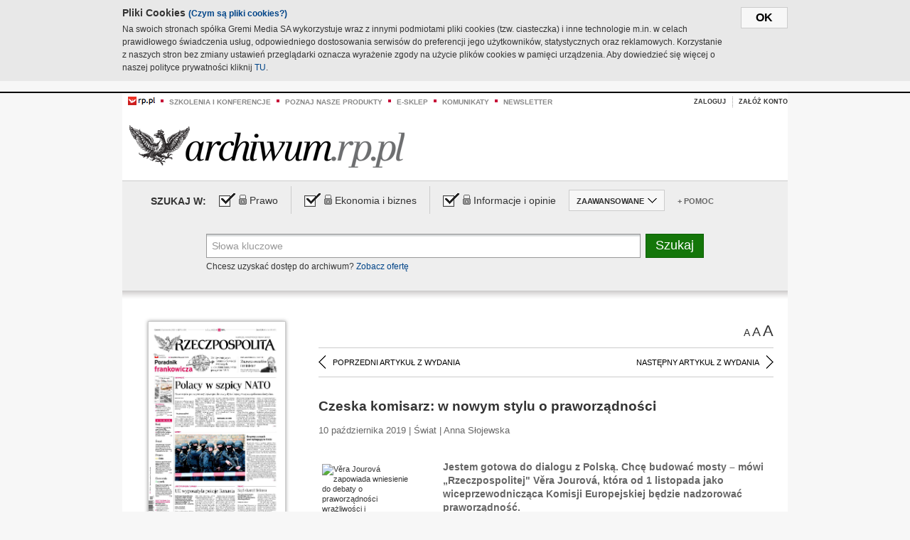

--- FILE ---
content_type: text/html;charset=UTF-8
request_url: https://archiwum.rp.pl/artykul/1413766-Czeska-komisarz:-w-nowym-stylu-o-praworzadnosci.html
body_size: 15725
content:







	
		






<!DOCTYPE HTML PUBLIC "-//W3C//DTD HTML 4.01//EN" "http://www.w3.org/TR/html4/strict.dtd">
<html xmlns:og="https://opengraphprotocol.org/schema/" xmlns:fb="https://www.facebook.com/2008/fbml">
    <head>
    

    
     

    

    <link rel="apple-touch-icon" sizes="57x57" href="../img/favicons/apple-icon-57x57.png">
    <link rel="apple-touch-icon" sizes="60x60" href="../img/favicons/apple-icon-60x60.png">
    <link rel="apple-touch-icon" sizes="72x72" href="../img/favicons/apple-icon-72x72.png">
    <link rel="apple-touch-icon" sizes="76x76" href="../img/favicons/apple-icon-76x76.png">
    <link rel="apple-touch-icon" sizes="114x114" href="../img/favicons/apple-icon-114x114.png">
    <link rel="apple-touch-icon" sizes="120x120" href="../img/favicons/apple-icon-120x120.png">
    <link rel="apple-touch-icon" sizes="144x144" href="../img/favicons/apple-icon-144x144.png">
    <link rel="apple-touch-icon" sizes="152x152" href="../img/favicons/apple-icon-152x152.png">
    <link rel="apple-touch-icon" sizes="180x180" href="../img/favicons/apple-icon-180x180.png">
    <link rel="icon" type="image/png" sizes="192x192"  href="../img/favicons/android-icon-192x192.png">
    <link rel="icon" type="image/png" sizes="32x32" href="../img/favicons/favicon-32x32.png">
    <link rel="icon" type="image/png" sizes="96x96" href="../img/favicons/favicon-96x96.png">
    <link rel="icon" type="image/png" sizes="16x16" href="../img/favicons/favicon-16x16.png">
    <link rel="manifest" href="../img/favicons/manifest.json">
    <meta name="msapplication-TileColor" content="#ffffff">
    <meta name="msapplication-TileImage" content="../img/favicons/ms-icon-144x144.png">
    <meta name="theme-color" content="#ffffff">


    
    


    <title>Czeska komisarz: w nowym stylu o praworządności - Archiwum Rzeczpospolitej</title>

    <meta name="description" content="Jestem gotowa do dialogu  z Polską. Chcę budować mosty  – mówi „Rzeczpospolitej&#034; Věra Jourová, która od 1 listopada jako wiceprzewodnicząca Komisji Europejskiej będzie nadzorować praworządność.
" />
<meta name="robots" content="index, follow"/>

<meta name="copyright" content="Rp.pl">
<meta name="author" content="Rp.pl">

<meta http-equiv="Content-type" content="text/html; charset=UTF-8"/>
<meta http-equiv="Content-Language" content="pl"/>
<meta http-equiv="X-UA-Compatible" content="IE=Edge;chrome=1">


    
    
        	
        <link rel="stylesheet" href="https://static.presspublica.pl/web/arch_rp/css/archiwum-pro-article.css" type="text/css" />	
    


<link rel="stylesheet" href="https://static.presspublica.pl/web/arch_rp/css/archiwum-pro-common.css" type="text/css" />
<link rel="stylesheet" href="https://static.presspublica.pl/web/rp/css/ui-datepicker/jquery-ui-1.8.16.custom.css" type="text/css" />
<link rel="stylesheet" href="https://static.presspublica.pl/web/rp/css/rp_archiwum.css" type="text/css" />


<script type="text/javascript" src="https://static.presspublica.pl/web/arch_rp/js/oknobugs.js"></script>
<script type="text/javascript" src="https://static.presspublica.pl/web/arch_rp/js/keepLogged.js"></script>
<script type="text/javascript" src="https://static.presspublica.pl/web/arch_rp/js/calendarScripts.js"></script>
<script type="text/javascript" src="https://static.presspublica.pl/web/arch_rp/js/ajax.js" ></script>
<script type="text/javascript" src="https://static.presspublica.pl/web/arch_rp/js/ajax-dynamic-content.js"></script>
<script type="text/javascript" src="https://static.presspublica.pl/web/arch_rp/js/ajax-tooltip.js"></script>
<script type="text/javascript" src="/js/prototype.js"></script>
<script type="text/javascript" src="https://static.presspublica.pl/web/arch_rp/js/scriptaculous.js"></script>
<script type="text/javascript" src="https://static.presspublica.pl/web/arch_rp/js/commonScripts.js"></script>

<script type="text/javascript" src="https://code.jquery.com/jquery-1.6.4.min.js"></script>
<script type="text/javascript">
    $.noConflict();
</script>
<script type="text/javascript" src="https://static.presspublica.pl/web/arch_rp/js/jq_cover.js"></script>
<script type="text/javascript" src="https://static.presspublica.pl/web/arch_rp/js/commonArchiveRP.js"></script>
<script type="text/javascript">
    function ajax_init() {
        new Ajax.Updater('exampleV', '/AjaxKalendarzyk', {method:'post', asynchronous:false});
        jQuery('li.selectMonth .customArrow').text(jQuery('#calendarMonthSelect option:selected').text());
        jQuery('li.selectYear .customArrow').text(jQuery('#calendarYearSelect').val());
    }
    function ajax_change(data) {
        if(jQuery('#calendarDateSelected').val() != undefined) {
            var dateSelected = jQuery('#calendarDateSelected').val();
        } else {
            var dateSelected = data;
        }
        new Ajax.Updater('exampleV', '/AjaxKalendarzyk?data='+data+'&dataSelected='+dateSelected, {method:'post', asynchronous:false});
        jQuery('li.selectMonth .customArrow').text(jQuery('#calendarMonthSelect option:selected').text());
        jQuery('li.selectYear .customArrow').text(jQuery('#calendarYearSelect').val());
    }
</script>

<script type="text/javascript" src="https://static.presspublica.pl/web/rp/js/rp_commons.js"></script>
<script type="text/javascript" src="https://static.presspublica.pl/web/arch_rp/js/swfobject_modified.js"></script>
<script type="text/javascript" src="https://static.presspublica.pl/web/rp/js/jquery-ui-1.8.16.cal-auto.min.js"></script>


<script async src='https://cdn.onthe.io/io.js/5AgKXeyzk517'></script>

<!-- Google Tag Manager -->
<script>(function(w,d,s,l,i){w[l]=w[l]||[];w[l].push({'gtm.start':
new Date().getTime(),event:'gtm.js'});var f=d.getElementsByTagName(s)[0],
j=d.createElement(s),dl=l!='dataLayer'?'&l='+l:'';j.async=true;j.src=
'https://www.googletagmanager.com/gtm.js?id='+i+dl;f.parentNode.insertBefore(j,f);
})(window,document,'script','dataLayer','GTM-T7RX9324');</script>
<!-- End Google Tag Manager -->
	
<script async src="https://cdn.onthe.io/io.js/vGctnW9AjIV0"></script>
<script>
window._io_config = window._io_config || {};
window._io_config["0.2.0"] = window._io_config["0.2.0"] || [];
window._io_config["0.2.0"].push({
page_url: "https://archiwum.rp.pl/artykul/1413766.html",
page_url_canonical: "https://archiwum.rp.pl/artykul/1413766.html",
page_title: "Czeska komisarz: w nowym stylu o praworządności - Archiwum Rzeczpospolitej",
page_type: "article",
page_language: "en",
article_authors: [],
article_categories: [],
article_type: "longread",
article_word_count: "",
article_publication_date: "Fri, 09 Feb 2018 12:39:12 GMT" 
});
</script>


</head>

<body itemscope itemtype="http://schema.org/Article">

    <!-- Google Tag Manager (noscript) -->
    <noscript><iframe src="https://www.googletagmanager.com/ns.html?id=GTM-T7RX9324"
    height="0" width="0" style="display:none;visibility:hidden"></iframe></noscript>
    <!-- End Google Tag Manager (noscript) -->

    <div id="cookie-gm-new" style="display: none;">
        <div id="cookie-gm-new-inner">
            <button id="cookie-gm-new-button">ok</button>
            <div id="cookie-gm-new-text-container">
                <h4 id="cookie-gm-new-text-header">Pliki Cookies <span><a href="https://gremimedia.pl/cookies.html">(Czym są pliki cookies?)</a></span></h4>
                Na swoich stronach spółka Gremi Media SA wykorzystuje wraz z innymi podmiotami pliki cookies (tzw. ciasteczka) i inne technologie m.in. w celach prawidłowego świadczenia usług, odpowiedniego dostosowania serwisów do preferencji jego użytkowników, statystycznych oraz reklamowych. Korzystanie z naszych stron bez zmiany ustawień przeglądarki oznacza wyrażenie zgody na użycie plików cookies w pamięci urządzenia. Aby dowiedzieć się więcej o naszej polityce prywatności kliknij <a href="https://gremimedia.pl/cookies.html">TU</a>.
            </div>
        </div>
    </div>

<a name="pageTop"></a>
<div id="mainColumn">

    <div id="topLinksBox">
        <div class="topLinkSep noSportV"></div>
        <div class="topLinkDiv noSportV"><a href="https://www.rp.pl/" title="rp.pl"><img src="https://static.presspublica.pl/web/rp/img/layout/logo_rp_small.png" alt="rp.pl" /></a></div>
        <div class="topLinkSep"></div>
        <div class="topLinkDiv"><img src="https://static.presspublica.pl/web/rp/img/layout/list_bullet_red.png" alt="*" /></div>
        <div class="topLinkSep"></div>
        <div class="topLinkElement">
            <a href="http://konferencje.rp.pl" title="Szkolenia i konferencje">Szkolenia i konferencje</a>
        </div>
        <div class="topLinkSep"></div>
        <div class="topLinkDiv"><img src="https://static.presspublica.pl/web/rp/img/layout/list_bullet_red.png" alt="*" /></div>
        <div class="topLinkSep"></div>
        <div class="topLinkElement">
            <a href="https://czytaj.rp.pl/" title="Poznaj nasze produkty">Poznaj nasze produkty</a>
        </div>
        <div class="topLinkSep"></div>
        <div class="topLinkDiv"><img src="https://static.presspublica.pl/web/rp/img/layout/list_bullet_red.png" alt="*" /></div>
        <div class="topLinkSep"></div>
        <div class="topLinkElement">
            <a href="https://www.sklep.rp.pl/" title="e-sklep">e-sklep</a>
        </div>
        <div class="topLinkSep"></div>
        <div class="topLinkDiv"><img src="https://static.presspublica.pl/web/rp/img/layout/list_bullet_red.png" alt="*" /></div>
        <div class="topLinkSep"></div>
        <div class="topLinkElement">
            <a href="http://komunikaty.rp.pl/" title="Komunikaty">Komunikaty</a>
        </div>
        <div class="topLinkSep"></div>
        <div class="topLinkDiv"><img src="https://static.presspublica.pl/web/rp/img/layout/list_bullet_red.png" alt="*" /></div>
        <div class="topLinkSep"></div>
        <div class="topLinkElement">
            <a href="http://newsletter.rp.pl/" title="Newsletter">Newsletter</a>
        </div>
        <div id="loginSearchBox">

            <!-- LOGIN : START -->

            
                
                
                    <div id="loginBox">

                        <div id="loginBtn" class="loginBoxBtns">
                            <a id="loginBtnLink" class="loginBtnLink" href="/login/archiwum" title="Zaloguj">Zaloguj</a>
                        </div>

                        <span class="delimeter">&nbsp;</span>

                        <div id="registerBtn" class="loginBoxBtns">
                            <a id="registerBtnLink" href="https://profil.presspublica.pl/registration?callback_url=https%3A%2F%2Farchiwum.rp.pl%2F" title="Załóż konto">Załóż konto</a>
                        </div>

                
            

            <div class="clr"></div>
        </div> 
        <!-- LOGIN : KONIEC -->

        <div class="clr"></div>
    </div> <!-- id="loginSearchBox" -->
    <!-- LOGIN/SEARCH : KONIEC -->

    <div class="clr"></div>
    <div class="clr"></div>
</div> 

<div id="headerBox">
    <div id="headerBoxp">

        <div id="logoBox">
            <div id="logo">
                <a title="Rzeczpospolita - Archiwum" href="https://archiwum.rp.pl/">
                    <img alt="Rzeczpospolita - Archiwum" src="https://static.presspublica.pl/web/rp/img/layout/logos/logo_archiwum.png"/>
                </a>					
            </div>

        </div> <!-- id="logoBox" -->

        <div class="clr"></div>

    </div>
</div> <!-- id="headerBox" -->

<!-- COOKIES BANNER : START -->
<div id="gm-cookies">
    <div class="cookies-title">
        <span>Pliki cookies</span>
        <a href="https://gremimedia.pl/cookies.html">Czym są pliki cookies <img src="https://static.presspublica.pl/web/rp/img/cookies/Qmark.png" alt="[?]" /></a>
    </div>

    <p>Używamy plików cookies, by ułatwić korzystanie z naszych serwisów.<br />
        Jeśli nie chcesz, by pliki cookies były zapisywane na Twoim dysku
        zmień ustawienia swojej przeglądarki. </p> 

    <button class="gm-cookies-continue-button" type="button">OK</button>
</div>
<!-- COOKIES BANNER 750x100 : KONIEC -->


		






<div id="contentBox">

	



<script type="text/javascript">
function checkQueryString(){
	jQuery('input[name="pageNum"]').val('1');
	if(jQuery("#searchInputArch").val() == 'Słowa kluczowe') {
		jQuery("#searchInputArch").val('')
	}
} 

jQuery(document).ready(function(){
	if(jQuery("#dateFrom").val() == "") {jQuery("#dateFrom").val('DD-MM-RRRR');}
	if(jQuery("#dateTo").val() == "") {jQuery("#dateTo").val('DD-MM-RRRR');}

	jQuery(".advTab").click(function(){
		if (jQuery(this).hasClass('closeTab')) {
			jQuery('#advancedSearchOptions').slideDown("fast");
			jQuery(this).removeClass('closeTab').addClass('openTab');
			
		} else if (jQuery(this).hasClass('openTab')) {
		
			jQuery('#advancedSearchOptions').slideUp("fast");
			jQuery(this).removeClass('openTab').addClass('closeTab');
		}
	});
	
	jQuery("#searchInputArch").focus(function(){
		if(jQuery(this).hasClass('default')) {
			jQuery(this).val('').removeClass('default'); 
		}
	}).blur(function(){
		if(jQuery(this).val() == '') {
			jQuery(this).val('Słowa kluczowe').addClass('default'); 
		}
	});

	jQuery('input[name="date"]').change(function(){
		if(jQuery('input[name="date"]:checked').val() != 'dates') {
			jQuery("#dateFrom").val('DD-MM-RRRR').addClass('datepickerDefault');
			jQuery("#dateTo").val('DD-MM-RRRR').addClass('datepickerDefault');
		}
	});
	
	
	jQuery("#searchInputArch").autocomplete({
		source: function(request, response){
			jQuery.ajax({
				url: "/json",
				dataType: "json",
				type: "POST",
				cache: false,
				data: {
					action: 'autocomplete',
					query: request.term
				},
				success: function(data){
					for(var j = data.result.length; j > 1; j--) {
						for (var i = 1; i < j; i++) {
						if (data.result[i-1].count.content < data.result[i].count.content) {
								var elm = data.result[i-1];
								data.result[i-1] = data.result[i];
								data.result[i] = elm;
							}
						}
					}
					response(jQuery.map(data.result, function(item){
						return {
							label: item.name.content,
							value: item.count.content,
						}
					}));
				}
			});
		},
		focus: function( event, ui ) {
			jQuery("#searchInputArch").val( ui.item.label );
			return false;
		},
		minLength: 2,
		select: function(event, ui){
			jQuery("#searchInputArch").val( ui.item.label );
			return false;
		}
	}).data( "autocomplete" )._renderItem = function( ul, item ) {
		return jQuery( "<li></li>" )
			.data( "item.autocomplete", item )
			.append( "<a>" + item.label + '<span class="searchQueryVal">wyników:' + item.value + "</span></a>" )
			.appendTo( ul );
	};

	jQuery('.ui-autocomplete').removeClass('ui-corner-all');



	//monthNamesShort: ['Sty', 'Lut', 'Mar', 'Kwi', 'Maj', 'Cze', 'Lip', 'Sie', 'Wrz', 'Paź', 'Lis', 'Gru'],
	
	jQuery.datepicker.regional['pl'] = {
		monthNames: ['Styczeń', 'Luty', 'Marzec', 'Kwiecień', 'Maj', 'Czerwiec', 'Lipiec', 'Sierpień', 'Wrzesień', 'Październik', 'Listopad', 'Grudzień'],
		monthNamesShort: ['Styczeń', 'Luty', 'Marzec', 'Kwiecień', 'Maj', 'Czerwiec', 'Lipiec', 'Sierpień', 'Wrzesień', 'Październik', 'Listopad', 'Grudzień'],
		dayNames: ['Niedziela', 'Poniedziałek', 'Wtorek', 'Środa', 'Czwartek', 'Piątek', 'Sobota'],
		dayNamesShort: ['Nie', 'Pn', 'Wt', 'Śr', 'Czw', 'Pt', 'So'],
		dayNamesMin: ['Nd', 'Pn', 'Wt', 'Śr', 'Cz', 'Pt', 'So'],
		dateFormat: 'dd-mm-yy',
		firstDay: 1,
		renderer: jQuery.datepicker.defaultRenderer,
		prevText: '&#x3c;Poprzedni',
		prevStatus: 'Pokaż poprzedni miesiąc',
		prevJumpText: '&#x3c;&#x3c;',
		prevJumpStatus: '',
		nextText: 'Następny&#x3e;',
		nextStatus: 'Pokaż następny miesiąc',
		nextJumpText: '&#x3e;&#x3e;',
		nextJumpStatus: '',
		currentText: 'dzisiaj',
		currentStatus: 'Pokaż aktualny miesiąc',
		todayText: 'Dziś',
		todayStatus: 'Pokaż aktualny miesiąc',
		clearText: 'Wyczyść',
		clearStatus: 'Wyczyść obecną datę',
		closeText: 'zastosuj',
		closeStatus: 'Zamknij bez zapisywania',
		yearStatus: 'Pokaż inny rok',
		monthStatus: 'Pokaż inny miesiąc',
		weekText: 'Tydz',
		weekStatus: 'Tydzień roku',
		dayStatus: '\'Wybierz\' D, M d',
		defaultStatus: 'Wybierz datę',
		isRTL: false,
		minDate: new Date(1993, 1 - 1, 1),
		yearRange: '1993:+1'
	};

	jQuery.datepicker.setDefaults(jQuery.datepicker.regional['pl']);

	jQuery("#dateFrom").click(function(){
		jQuery("#date_Between").attr('checked','checked');
		if(jQuery(this).val() == "DD-MM-RRRR") {
		    jQuery(this).val('').removeClass('datepickerDefault');
		}
	}).datepicker({
		changeMonth: true,
		changeYear: true,
		onClose: function(){
			if(jQuery(this).val() == "") {
				jQuery(this).val('DD-MM-RRRR').addClass('datepickerDefault');
			} else {
				jQuery(this).removeClass('datepickerDefault');
			}
			jQuery(this).blur();
		}
	});

	jQuery("#dateTo").click(function(){
		jQuery("#date_Between").attr('checked','checked');
		if(jQuery(this).val() == "DD-MM-RRRR") {
		      jQuery(this).val('').removeClass('datepickerDefault'); 
		}
	}).datepicker({
		changeMonth: true,
		changeYear: true,
		onClose: function(){
			if(jQuery(this).val() == "") {
				jQuery(this).val('DD-MM-RRRR').addClass('datepickerDefault');
			} else {
				jQuery(this).removeClass('datepickerDefault');
			}
			jQuery(this).blur();
		}
	});

	jQuery('.ui-datepicker').removeClass('ui-corner-all');
});

</script>



<!-- 
test dostepu

			
				
					<span class="article-lock"></span>
				
				
				

-->
<div id="searchNav">
    <form name="searchForm" id="searchForm" class="searchForm" action="/" onsubmit="return checkQueryString();">
		<div id="categoryTreeInfo" style="visibility:hidden"></div>
		<div id="searchOptions" class="clearfix">
			<span id="searchOptionsTitle">Szukaj w:</span>

			<div class="searchOptionsElement firstElement">
				<div class="virtualCheckboxContainer">
					<div class="virtualCheckbox  virtualCheckboxActive"></div>
					<input type="hidden" value="1" class="archivesSectionId" name="archivesSectionId" id="archivesSectionIdPrawo">
				</div>
				<div class="searchOptionsTextContainer">
					
					<div class="lockImg">
						
							<img  src="https://static.presspublica.pl/web/arch_rp/img/layout/lock.png" alt="[x]" title="Dział płatny">
								
													
					</div>
					
					<div class="searchOptionText lockText">
						<span>Prawo</span>
					</div>
				</div>
			</div>

			<div class="searchOptionsElement">
				<div class="virtualCheckboxContainer">
					<div class="virtualCheckbox  virtualCheckboxActive"></div>
					<input type="hidden" value="2" class="archivesSectionId" name="archivesSectionId" id="archivesSectionIdEkoBiz">
				</div>
				<div class="searchOptionsTextContainer">
					
										<div class="lockImg">
						
							<img  src="https://static.presspublica.pl/web/arch_rp/img/layout/lock.png" alt="[x]" title="Dział płatny">
								
													
					</div>
                          
					<div class="searchOptionText lockText">
						<span>Ekonomia i biznes</span>
					</div>
				</div>
			</div>

			<div class="searchOptionsElement lastElement">
				<div class="virtualCheckboxContainer">
					<div class="virtualCheckbox  virtualCheckboxActive"></div>
					<input type="hidden" value="3" class="archivesSectionId" name="archivesSectionId" id="archivesSectionIdInfoOpinie">
				</div>
				<div class="searchOptionsTextContainer">
					
										<div class="lockImg">
						
							<img  src="https://static.presspublica.pl/web/arch_rp/img/layout/lock.png" alt="[x]" title="Dział płatny">
								
													
					</div>
                                       
					<div class="searchOptionText lockText">
						<span>Informacje i opinie</span>
					</div>
				</div>
			</div>

			<div class="searchOptionsElement advTab closeTab">
				<div class="searchOptionsTextContainer">
					<div class="searchOptionText lockText">
						<span>ZAAWANSOWANE</span>
					</div>
					<div class="icon"></div>
				</div>
			</div>

			<div class="searchOptionsElement lastElement">
				<div class="searchOptionsTextContainer">
					<div class="searchOptionText lockText">
						<a class="helpLink" href="/faq" target="_balnk">+ Pomoc</a>
					</div>
				</div>
			</div>
		</div>
   
		<div id="advancedSearchOptions">
			<div id="advancedSearchOptionsWhen">
				<div class="w120">
					<input type="radio" name="date" id="date_All" value="all" checked="checked">
					<label for="date_All"> Wszystkie</label>
				</div>
				<div class="w110">
					<input type="radio" name="date" id="date_Today" value="today" >
					<label for="date_Today"> Dzisiaj</label>
				</div>
				<div class="w150">
					<input type="radio" name="date" id="date_LastWeek" value="lastweek" >
					<label for="date_LastWeek"> Ostatni tydzień</label>
				</div>
				<div class="w140">
					<input type="radio" name="date" id="date_LastMonth" value="lastmonth" >
					<label for="date_LastMonth"> Ostatni miesiąc</label>
				</div>
				<div class="dateInputLabel">
					<input type="radio" name="date" id="date_Between" value="dates" >
					<label for="date_Between"> Między</label>
				</div>
				<div class="dateInputLeft">
					<input name="dateFrom" id="dateFrom" autocomplete="off" class="datepicker  datepickerDefault" value='' maxlength="10">
				</div>
				<div class="dateInputSeparator">&ndash;</div>
				<div class="dateInputRight">
					<input name="dateTo" id="dateTo"  autocomplete="off" class="datepicker  datepickerDefault" value='' maxlength="10">
				</div>
			</div>

			<div id="advancedSearchOptionsWhere">
				<div class="w120">
					<input type="radio" name="scope" id="place_Everywhere" value="0" checked="checked">
					<label for="place_Everywhere"> Wszędzie</label>
				</div>
				<div class="w110">
					<input type="radio" name="scope" id="place_InTitles" value="2" >
					<label for="place_InTitles"> Tytuł</label>
				</div>
				<div class="w150">
					<input type="radio" name="scope" id="place_InAuthors" value="4" >
					<label for="place_InAuthors"> Autor</label>
				</div>
			</div>
		</div>

		<div id="searchBox">
			<div class="floatLBox shadowBox1">
				<input type="text" class="default" name="query" id="searchInputArch"  value="Słowa kluczowe" />
			</div>
			<div class="floatRBox shadowBox3">
				<input type="submit" class="submitBtn" name="searchBtn" id="searchBtn" value="Szukaj">
			</div>

			<div id="searchHelp">

				<div class="lockText" id="searchHelpText">
					
<span> Chcesz uzyskać dostęp do archiwum? <a target="_blank" href="https://czytaj.rp.pl/rp/e-prenumerata/autoodnawialna/plus?utm_source=archiwum_rp&utm_medium=zobacz_oferte">Zobacz ofertę</a></span>

				</div>
			</div>
		</div>
   	
		<div id="searchResultsSortOptions">
			<input type="hidden" name="sortBy" value='date' />
			<input type="hidden" name="sortOrder" value='0' />
			<input type="hidden" name="limit" value='25' />
			<input type="hidden" name="pageNum" value='1' />
		</div>
    </form>
</div>

	<div class="shadow-bottom"></div>


	<div id="col1">

		
			
		





	<script type="text/javascript">
		function getSendArticleForm(article){
			jQuery.ajax({
				type: "GET",
				url: "/WyslijMail.html?newsItemId="+article,
				cache: false,
				dataType: "html",
				success: function(data){
					jQuery('#layerContener').html(data);
					jQuery('#layerMask, #layerContener').show();
				},
				error: function(){
					jQuery('#ajaxLoader').fadeOut('midium');
				}
			});
			return false;
		}
	</script>



	<div id="articleTopBar">
		

		<div class="textSizeBox">
			<ul class="articleTextSizeNew">
				<li><a href="javascript:void(0)"><span class="normalText">A</span></a></li>
				<li><a href="javascript:void(0)"><span class="bigText">A</span></a></li>
				<li><a href="javascript:void(0)"><span class="bigerText">A</span></a></li>
			</ul>
		</div>

		
	</div>


<div class="pageArticleScroll">
	
		
			<a class="pageArticleScrollLeft" href="/artykul/1413765-Brexit--w-rekach-Varadkara.html">
			
				<span class="icon"></span><span class="text">POPRZEDNI ARTYKUŁ Z WYDANIA</span>
			</a>
		
		
	

	
		
			<a class="pageArticleScrollRight" href="/artykul/1413806-Niemcy-Synagoga-na-celowniku.html">
			
				<span class="text">NASTĘPNY ARTYKUŁ Z WYDANIA</span><span class="icon"></span>
			</a>
		
		
	
</div>

		
		
		
		

		
			
			
				
			
		

		
			
				
					
				
				
			
		

		
			
		

		
		
		

		
			
			
			
			
			
			
			
			
			
			
			
			
			
		

		



		<!-- START KALENDARIUM, GŁÓWNY TEKST -->
		<div id="story" class="componentBox">

			<h1 class="articleTitle">Czeska komisarz: w nowym stylu o praworządności</h1>

			<div class="artDetails">10 października 2019 | Świat |  Anna Słojewska</div>


			<div class="storyContent">
				
					<div class="articleLeftBox">
						<div class="seealso">
							
								
									<div class="fot">
										<a href="http://grafik.rp.pl/g4a/1413766,816275,9.jpg" title="Zobacz powiększenie"><img src="http://grafik.rp.pl/g4a/1413766,816275,3.jpg" alt="Věra Jourová zapowiada wniesienie do debaty o praworządności wrażliwości i doświadczenia osoby, która 25 lat żyła w komunizmie " target="_blank"></a>
										
										<div class="author">źródło: AFP</div>
										<div class="descr">Věra Jourová zapowiada wniesienie do debaty o praworządności wrażliwości i doświadczenia osoby, która 25 lat żyła w komunizmie </div>
										
									</div>
								
							
							

							
						</div>
					</div>
				
				<p class="lead" itemprop="description">Jestem gotowa do dialogu  z Polską. Chcę budować mosty  – mówi „Rzeczpospolitej" Věra Jourová, która od 1 listopada jako wiceprzewodnicząca Komisji Europejskiej będzie nadzorować praworządność.
</p>
				
					
						<p>Komisja Europejska zdecydowała w środę o zaskarżeniu Polski do Trybunału Sprawiedliwości UE za procedury dyscyplinowania sędzi&oacute;w. To ostatni akord panowania Fransa Timmermansa w Brukseli jako nadzorcy praworządności.</p> 
  <p>Holender najpierw nalegał na rozpoczęcie przeciwko Polsce procedury o systemowe łamanie praworządności na podstawie artykułu 7 unijnego traktatu, potem dorzucił do tego skargi do unijnego sądu: na wiek emerytalny sędzi&oacute;w Sądu Najwyższego, na organizację sąd&oacute;w powszechnych i na procedury dyscyplinarne.</p> 
  <p>55-letnia Czeszka zapowiedziała kontynuację zapoczątkowanych przez Timmermansa procedur, ale jednocześnie zmianę stylu i wniesienie do debaty o praworządności wrażliwości i doświadczenia osoby, kt&oacute;ra 25 lat żyła w komunizmie. – Zaufajmy ludziom w tych krajach (Polska i Węgry – red.). Oni ciągle mogą głosować w wolnych wyborach. Nie zamierzam...</p><p/>
					
					
				
				

				
			</div>
			<div class="clr"></div>

				

					
					
					

					
						
						
						
							
							
						
					

					<div class="lockedArticleContainer  lockedArticleUserNotLoggedIn">

						

					<div class="lockedArticleBox">

							<div class="lockedArticleBoxTitle">
								<div class="lockedArticleBoxTitleLogo">
								</div>
								<div class="lockedArticleBoxTitleText">
									Dostęp do treści Archiwum.rp.pl jest płatny.
								</div>
							</div>

							<div class="lockedArticleBoxBody clearfix" style="display: block">


                                <div class="lockedArticleBox2" style="min-height: 180px;width:100%">
                               		<p>Archiwum Rzeczpospolitej to wygodna wyszukiwarka archiwalnych tekstów opublikowanych na łamach dziennika od 1993 roku. Unikalne źródło wiedzy o Polsce i świecie, wzbogacone o perspektywę ekonomiczną i prawną.</p>
									<p>Ponad milion tekstów w jednym miejscu.</p>
                                    <p>Zamów dostęp do pełnego Archiwum "Rzeczpospolitej"</p>
                                    <a href="https://czytaj.rp.pl/produkt/archiwum" class="greenButton">Zamów<br/>Unikalna oferta</a>
                                </div>

							</div>


							<div class="lockedArticleBoxBottomLinks">
              					
								
									<div class="lockedArticleBoxBottomLink">
										<a href="https://archiwum.rp.pl/login/archiwum"><span>Masz już wykupiony dostęp?</span> Zaloguj się</a>
									</div>
                				
								
							</div>

							<div class="clr"></div>

						</div>
					</div> 
			
		</div> 

		
		






<div class="pageArticleScroll">
	
		
			<a class="pageArticleScrollLeft" href="/artykul/1413765-Brexit--w-rekach-Varadkara.html">
			
				<span class="icon"></span><span class="text">POPRZEDNI ARTYKUŁ Z WYDANIA</span>
			</a>
		
		
	

	
		
			<a class="pageArticleScrollRight" href="/artykul/1413806-Niemcy-Synagoga-na-celowniku.html">
			
				<span class="text">NASTĘPNY ARTYKUŁ Z WYDANIA</span><span class="icon"></span>
			</a>
		
		
	
</div>

	</div> 

	<div id="col2">
		




<!-- START KALENDARIUM, OKLADKA -->

	

	<div class="okladka_Box componentBox">
		<div id="issueBox">
			
				
					<img id="smallCover"
						src="https://static.presspublica.pl/red/rp/img/okladki/s_7_11480.jpg"
						alt="Wydanie: 11480" width="192" height="280" />
				
				
			
			<p id="issueNumber">
				<span class="label">Wydanie: </span> 11480
			</p>
		</div>

		
	</div>


<!-- KONIEC KALENDARIUM, OKLADKA -->



<!-- START KALENDARIUM, MINI KALENDARZ -->
<div class="miniCalendar_Box componentBox">
	








<div id="exampleV">
</div>

<script type="text/javascript">
	function changeMonth(month){
		jQuery('li.selectMonth .customArrow').text(jQuery('#calendarMonthSelect option:selected').text());
		var day = '01';
		var calendarYear = jQuery('#calendarYearSelect').val();
		var calendarDate = calendarYear+"/"+month+"/"+day;
		ajax_change(calendarDate);
	}
	function changeYear(year){
		jQuery('li.selectYear .customArrow').text(jQuery('#calendarYearSelect').val());
		var day = '01';
		var calendarMonth = jQuery('#calendarMonthSelect').val();
		var calendarDate = year+"/"+calendarMonth+"/"+day;
		ajax_change(calendarDate);
	}
</script>



	<script type="text/javascript">
		ajax_change(20191010);
	</script>





		
</div>


	<div id="pageListSidebar">
		<div id="pageListHeader">Spis treści</div>

		

		

			
				
				
					<div
						class="pages pageClose">
				
			
			<h2 class="pageTitleSidebar">Pierwsza strona<a
					name="Pierwsza strona"></a><span
					class="icon"></span>
			</h2>

			<div class="articles">
				

				
					
					
					

					
					

					<div class="article">
						<a href="/artykul/1413800-Krwawy-zamach-pod synagoga-w-Halle.html"
							title="Krwawy zamach pod synagogą w Halle">Krwawy zamach pod synagogą w Halle</a>
					</div>
				
					
					
					

					
					

					<div class="article">
						<a href="/artykul/1413799-Polacy-w-szpicy-NATO.html"
							title="Polacy w szpicy NATO">Polacy w szpicy NATO</a>
					</div>
				
					
					
					

					
					

					<div class="article">
						<a href="/artykul/1413802-Sad-skarcil-fiskusa.html"
							title="Sąd skarcił fiskusa">Sąd skarcił fiskusa</a>
					</div>
				
					
					
					

					
						
					
					

					<div class="article lastArticle">
						<a href="/artykul/1413801-UE-wyposazyla-pokoje-Banasia.html"
							title="UE wyposażyła pokoje Banasia">UE wyposażyła pokoje Banasia</a>
					</div>
				
			</div>
	</div>
	

			
				
				
					<div
						class="pages pageClose">
				
			
			<h2 class="pageTitleSidebar">Komentarze<a
					name="Komentarze"></a><span
					class="icon"></span>
			</h2>

			<div class="articles">
				

				
					
					
					

					
					

					<div class="article">
						<a href="/artykul/1413804-Mural-patriotyczny-moze-byc-piekny.html"
							title="Mural patriotyczny może być piękny">Mural patriotyczny może być piękny</a>
					</div>
				
					
					
					

					
					

					<div class="article">
						<a href="/artykul/1413805-Nowe-rozdanie.html"
							title="Nowe rozdanie">Nowe rozdanie</a>
					</div>
				
					
					
					

					
						
					
					

					<div class="article lastArticle">
						<a href="/artykul/1413803-Wygral--zdrowy-rozsadek.html"
							title="Wygrał  zdrowy rozsądek">Wygrał  zdrowy rozsądek</a>
					</div>
				
			</div>
	</div>
	

			
				
				
					<div
						class="pages pageClose">
				
			
			<h2 class="pageTitleSidebar">Kraj<a
					name="Kraj"></a><span
					class="icon"></span>
			</h2>

			<div class="articles">
				

				
					
					
					

					
					

					<div class="article">
						<a href="/artykul/1413788-Episkopat-idzie--do-pokrzywdzonych.html"
							title="Episkopat idzie  do pokrzywdzonych  ">Episkopat idzie  do pokrzywdzonych  </a>
					</div>
				
					
					
					

					
					

					<div class="article">
						<a href="/artykul/1413770-Komandosi-i-czarne-pajaki-dla-NATO.html"
							title="Komandosi i czarne pająki dla NATO">Komandosi i czarne pająki dla NATO</a>
					</div>
				
					
					
					

					
					

					<div class="article">
						<a href="/artykul/1413787-Od-szkolen-do-hoteliku.html"
							title="Od szkoleń do hoteliku">Od szkoleń do hoteliku</a>
					</div>
				
					
					
					

					
					

					<div class="article">
						<a href="/artykul/1413768-PSL-gwarantuje-500-plus.html"
							title="PSL gwarantuje 500 plus">PSL gwarantuje 500 plus</a>
					</div>
				
					
					
					

					
					

					<div class="article">
						<a href="/artykul/1413769-Trzeba-dotrzec-do-duzych-miast.html"
							title="Trzeba dotrzeć do dużych miast">Trzeba dotrzeć do dużych miast</a>
					</div>
				
					
					
					

					
						
					
					

					<div class="article lastArticle">
						<a href="/artykul/1413771-Zmarl-Jan-Szyszko.html"
							title="Zmarł Jan Szyszko">Zmarł Jan Szyszko</a>
					</div>
				
			</div>
	</div>
	

			
				
					<div class="pages pageOpen activeSection">
				
				
			
			<h2 class="pageTitleSidebar">Świat<a
					name="Świat"></a><span
					class="icon"></span>
			</h2>

			<div class="articles">
				

				
					
					
					

					
					

					<div class="article">
						<a href="/artykul/1413765-Brexit--w-rekach-Varadkara.html"
							title="Brexit  w rękach Varadkara">Brexit  w rękach Varadkara</a>
					</div>
				
					
					
					

					
					
						
						
						
					

					<div class="article thisArticle">
						<a href="/artykul/1413766-Czeska-komisarz:-w-nowym-stylu-o-praworzadnosci.html"
							title="Czeska komisarz: w nowym stylu o praworządności">Czeska komisarz: w nowym stylu o praworządności</a>
					</div>
				
					
					
					

					
					

					<div class="article">
						<a href="/artykul/1413806-Niemcy-Synagoga-na-celowniku.html"
							title="Niemcy. Synagoga na celowniku">Niemcy. Synagoga na celowniku</a>
					</div>
				
					
					
					

					
					

					<div class="article">
						<a href="/artykul/1413807-Tajne-operacje-GRU-w-Europie.html"
							title="Tajne operacje GRU w Europie">Tajne operacje GRU w Europie</a>
					</div>
				
					
					
					

					
						
					
					

					<div class="article lastArticle">
						<a href="/artykul/1413808-Turcy-wkroczyli.html"
							title="Turcy wkroczyli">Turcy wkroczyli</a>
					</div>
				
			</div>
	</div>
	

			
				
				
					<div
						class="pages pageClose">
				
			
			<h2 class="pageTitleSidebar">Kultura<a
					name="Kultura"></a><span
					class="icon"></span>
			</h2>

			<div class="articles">
				

				
					
					
					

					
						
					
					

					<div class="article lastArticle">
						<a href="/artykul/1413734-Gdy-zlo-urzadza-swiat.html"
							title="Gdy zło urządza świat ">Gdy zło urządza świat </a>
					</div>
				
			</div>
	</div>
	

			
				
				
					<div
						class="pages pageClose">
				
			
			<h2 class="pageTitleSidebar">Reklama<a
					name="Reklama"></a><span
					class="icon"></span>
			</h2>

			<div class="articles">
				

				
			</div>
	</div>
	

			
				
				
					<div
						class="pages pageClose">
				
			
			<h2 class="pageTitleSidebar">Nauka<a
					name="Nauka"></a><span
					class="icon"></span>
			</h2>

			<div class="articles">
				

				
					
					
					

					
						
					
					

					<div class="article lastArticle">
						<a href="/artykul/1413735-Bateria-ktora-podbila-swiat.html"
							title="Bateria, która podbiła świat ">Bateria, która podbiła świat </a>
					</div>
				
			</div>
	</div>
	

			
				
				
					<div
						class="pages pageClose">
				
			
			<h2 class="pageTitleSidebar">Prawo co dnia<a
					name="Prawo co dnia"></a><span
					class="icon"></span>
			</h2>

			<div class="articles">
				

				
					
					
					

					
					

					<div class="article">
						<a href="/artykul/1413743-Australia-narodzila-sie-przy-urnie-nie-na-polu-bitwy.html"
							title="Australia narodziła się przy urnie, nie na polu bitwy">Australia narodziła się przy urnie, nie na polu bitwy</a>
					</div>
				
					
					
					

					
					

					<div class="article">
						<a href="/artykul/1413736-Biznes-lubi-cisze-zwlaszcza-w-sporach.html"
							title="Biznes lubi ciszę, zwłaszcza w sporach">Biznes lubi ciszę, zwłaszcza w sporach</a>
					</div>
				
					
					
					

					
					

					<div class="article">
						<a href="/artykul/1413747-Centralna-Ewidencja-Pojazdow-coraz-bogatsza.html"
							title="Centralna Ewidencja Pojazdów coraz bogatsza ">Centralna Ewidencja Pojazdów coraz bogatsza </a>
					</div>
				
					
					
					

					
					

					<div class="article">
						<a href="/artykul/1413739-Doradca-na-celowniku-fiskusa.html"
							title="Doradca na celowniku fiskusa ">Doradca na celowniku fiskusa </a>
					</div>
				
					
					
					

					
					

					<div class="article">
						<a href="/artykul/1413750-Frankowicze-wygrali-Sad-powolal-sie-na-wyrok-TSUE.html"
							title="Frankowicze wygrali. Sąd powołał się na wyrok TSUE">Frankowicze wygrali. Sąd powołał się na wyrok TSUE</a>
					</div>
				
					
					
					

					
					

					<div class="article">
						<a href="/artykul/1413738-Komisja-skarzy-Polske.html"
							title="Komisja skarży Polskę ">Komisja skarży Polskę </a>
					</div>
				
					
					
					

					
					

					<div class="article">
						<a href="/artykul/1413741-MF:-podzielona-platnosc-bedzie-zalezna-od-kwoty-na-fakturze.html"
							title="MF: podzielona płatność będzie zależna od kwoty na fakturze">MF: podzielona płatność będzie zależna od kwoty na fakturze</a>
					</div>
				
					
					
					

					
					

					<div class="article">
						<a href="/artykul/1413737-Nie-tylko-przestepcy-traca-majatki.html"
							title="Nie tylko przestępcy tracą majątki  ">Nie tylko przestępcy tracą majątki  </a>
					</div>
				
					
					
					

					
					

					<div class="article">
						<a href="/artykul/1413748-Nieudana-obrona-widoku-na-historyczny-Palac-Bazantarnia.html"
							title="Nieudana obrona widoku na historyczny Pałac Bażantarnia ">Nieudana obrona widoku na historyczny Pałac Bażantarnia </a>
					</div>
				
					
					
					

					
					

					<div class="article">
						<a href="/artykul/1413744-Pacjent-nie-odrozni-leku-od-wyrobu.html"
							title="Pacjent nie odróżni leku od wyrobu">Pacjent nie odróżni leku od wyrobu</a>
					</div>
				
					
					
					

					
					

					<div class="article">
						<a href="/artykul/1413746-Pieniadze-za-linie-energetyczne-nawet-po-latach.html"
							title="Pieniądze za linie energetyczne nawet po latach ">Pieniądze za linie energetyczne nawet po latach </a>
					</div>
				
					
					
					

					
					

					<div class="article">
						<a href="/artykul/1413749-Przedsiebiorca-odliczy-VAT-jesli-ma-osobny-pokoj-na-firme.html"
							title="Przedsiębiorca odliczy VAT, jeśli ma osobny pokój na firmę">Przedsiębiorca odliczy VAT, jeśli ma osobny pokój na firmę</a>
					</div>
				
					
					
					

					
					

					<div class="article">
						<a href="/artykul/1413740-Skarbowka--nie-dostanie-daniny.html"
							title="Skarbówka  nie dostanie daniny">Skarbówka  nie dostanie daniny</a>
					</div>
				
					
					
					

					
					

					<div class="article">
						<a href="/artykul/1413745-Ukraincy-bez-PESEL-beda-mogli-dostac-PIT-11.html"
							title="Ukraińcy bez PESEL będą mogli dostać PIT-11">Ukraińcy bez PESEL będą mogli dostać PIT-11</a>
					</div>
				
					
					
					

					
						
					
					

					<div class="article lastArticle">
						<a href="/artykul/1413742-ZUS-ma-zobowiazania-na-3-bln-zl.html"
							title="ZUS ma zobowiązania na 3 bln zł">ZUS ma zobowiązania na 3 bln zł</a>
					</div>
				
			</div>
	</div>
	

			
				
				
					<div
						class="pages pageClose">
				
			
			<h2 class="pageTitleSidebar">Ekonomia i rynek<a
					name="Ekonomia i rynek"></a><span
					class="icon"></span>
			</h2>

			<div class="articles">
				

				
					
					
					

					
					

					<div class="article">
						<a href="/artykul/1413794-Droga-ziemia-nie-tylko------nad-jeziorami.html"
							title="Droga ziemia nie tylko      nad jeziorami ">Droga ziemia nie tylko      nad jeziorami </a>
					</div>
				
					
					
					

					
					

					<div class="article">
						<a href="/artykul/1413760-GPW-od-tygodni-tkwi-w-letargu.html"
							title="GPW od tygodni tkwi w letargu">GPW od tygodni tkwi w letargu</a>
					</div>
				
					
					
					

					
					

					<div class="article">
						<a href="/artykul/1413792-Gaming-kwitnie-a-nasi-gracze-sa-w-swiatowej-czolowce.html"
							title="Gaming kwitnie, a nasi gracze są w światowej czołówce">Gaming kwitnie, a nasi gracze są w światowej czołówce</a>
					</div>
				
					
					
					

					
					

					<div class="article">
						<a href="/artykul/1413767-Gieldowe-spolki-zmieniaja-polska-gospodarke.html"
							title="Giełdowe spółki zmieniają polską gospodarkę">Giełdowe spółki zmieniają polską gospodarkę</a>
					</div>
				
					
					
					

					
					

					<div class="article">
						<a href="/artykul/1413796-Kredyt-100-mln-funtow-na-budowe-CPK.html"
							title="Kredyt 100 mln funtów na budowę CPK ">Kredyt 100 mln funtów na budowę CPK </a>
					</div>
				
					
					
					

					
					

					<div class="article">
						<a href="/artykul/1413761-Kusimy-coraz-lepsza-oferta.html"
							title="Kusimy coraz lepszą ofertą">Kusimy coraz lepszą ofertą</a>
					</div>
				
					
					
					

					
					

					<div class="article">
						<a href="/artykul/1413793-Marze-caly-czas-beda-pod-presja.html"
							title="Marże cały czas będą pod presją">Marże cały czas będą pod presją</a>
					</div>
				
					
					
					

					
					

					<div class="article">
						<a href="/artykul/1413791-Megainwestycje-to-impuls-do-rozwoju.html"
							title="Megainwestycje to impuls do rozwoju">Megainwestycje to impuls do rozwoju</a>
					</div>
				
					
					
					

					
					

					<div class="article">
						<a href="/artykul/1413764-Nadchodzi-era-czempionow-biznesu-z-globalnymi-ambicjami.html"
							title="Nadchodzi era czempionów biznesu z globalnymi ambicjami">Nadchodzi era czempionów biznesu z globalnymi ambicjami</a>
					</div>
				
					
					
					

					
					

					<div class="article">
						<a href="/artykul/1413759-Nie-bojmy-sie-dyskutowac-o-przyjeciu-euro.html"
							title="Nie bójmy się dyskutować o przyjęciu euro">Nie bójmy się dyskutować o przyjęciu euro</a>
					</div>
				
					
					
					

					
					

					<div class="article">
						<a href="/artykul/1413809-Polacy-sceptyczni-wobec-nowych-technologii.html"
							title="Polacy sceptyczni wobec nowych technologii ">Polacy sceptyczni wobec nowych technologii </a>
					</div>
				
					
					
					

					
					

					<div class="article">
						<a href="/artykul/1413798-Trotyl-z-Bydgoszczy--wystrzelil-w-swiat.html"
							title="Trotyl z Bydgoszczy  wystrzelił w świat">Trotyl z Bydgoszczy  wystrzelił w świat</a>
					</div>
				
					
					
					

					
					

					<div class="article">
						<a href="/artykul/1413762-Ukladanka.html"
							title="Układanka">Układanka</a>
					</div>
				
					
					
					

					
					

					<div class="article">
						<a href="/artykul/1413795-W-skrocie.html"
							title="W skrócie">W skrócie</a>
					</div>
				
					
					
					

					
					

					<div class="article">
						<a href="/artykul/1413797-Wiatraki-napedza-polityke-klimatyczna-Brukseli.html"
							title="Wiatraki napędzą politykę klimatyczną Brukseli">Wiatraki napędzą politykę klimatyczną Brukseli</a>
					</div>
				
					
					
					

					
						
					
					

					<div class="article lastArticle">
						<a href="/artykul/1413763-Wiecej-energii-i-ciepla-na-Podkarpaciu.html"
							title="Więcej energii i ciepła na Podkarpaciu">Więcej energii i ciepła na Podkarpaciu</a>
					</div>
				
			</div>
	</div>
	

			
				
				
					<div
						class="pages pageClose">
				
			
			<h2 class="pageTitleSidebar">Sport<a
					name="Sport"></a><span
					class="icon"></span>
			</h2>

			<div class="articles">
				

				
					
					
					

					
					

					<div class="article">
						<a href="/artykul/1413790-Anglia-Belgia-Hiszpania-i-Wlochy-–-zespoly-bez-strat.html"
							title="Anglia, Belgia, Hiszpania i Włochy – zespoły bez strat">Anglia, Belgia, Hiszpania i Włochy – zespoły bez strat</a>
					</div>
				
					
					
					

					
						
					
					

					<div class="article lastArticle">
						<a href="/artykul/1413789-Czas-na-sukces-w-dobrym-stylu.html"
							title="Czas na sukces w dobrym stylu">Czas na sukces w dobrym stylu</a>
					</div>
				
			</div>
	</div>
	

			
				
				
					<div
						class="pages pageClose">
				
			
			<h2 class="pageTitleSidebar">Kadry i Płace<a
					name="Kadry i Płace"></a><span
					class="icon"></span>
			</h2>

			<div class="articles">
				

				
					
					
					

					
					

					<div class="article">
						<a href="/artykul/1413700-Autorski-cykl-wykladow-podlega-oskladkowaniu.html"
							title="Autorski cykl wykładów podlega oskładkowaniu">Autorski cykl wykładów podlega oskładkowaniu</a>
					</div>
				
					
					
					

					
					

					<div class="article">
						<a href="/artykul/1413690-Byly-pracownik-bez-prawa--do-bycia-zapomnianym.html"
							title="Były pracownik bez prawa  do bycia zapomnianym">Były pracownik bez prawa  do bycia zapomnianym</a>
					</div>
				
					
					
					

					
					

					<div class="article">
						<a href="/artykul/1413701-Doktoranci-ze-skladkami-ale-bez-zasilku.html"
							title="Doktoranci ze składkami, ale bez zasiłku">Doktoranci ze składkami, ale bez zasiłku</a>
					</div>
				
					
					
					

					
					

					<div class="article">
						<a href="/artykul/1413698-Dlug-przedsiebiorcy-w-ZUS-splaca spadkobiercy.html"
							title="Dług przedsiębiorcy w ZUS spłacą spadkobiercy ">Dług przedsiębiorcy w ZUS spłacą spadkobiercy </a>
					</div>
				
					
					
					

					
					

					<div class="article">
						<a href="/artykul/1413694-Jaki-model-wspolpracy-z-agencja-takie-zasady-przeplywu-danych.html"
							title="Jaki model współpracy z agencją, takie zasady przepływu danych">Jaki model współpracy z agencją, takie zasady przepływu danych</a>
					</div>
				
					
					
					

					
					

					<div class="article">
						<a href="/artykul/1413692-Kadrowy-flesz.html"
							title="Kadrowy flesz">Kadrowy flesz</a>
					</div>
				
					
					
					

					
					

					<div class="article">
						<a href="/artykul/1413703-Ponad-polowa-pracownikow-szuka-nowego-szefa.html"
							title="Ponad połowa pracowników szuka nowego szefa">Ponad połowa pracowników szuka nowego szefa</a>
					</div>
				
					
					
					

					
					

					<div class="article">
						<a href="/artykul/1413697-Proces-z-pracownikiem-kosztuje-wiecej.html"
							title="Proces z pracownikiem kosztuje więcej">Proces z pracownikiem kosztuje więcej</a>
					</div>
				
					
					
					

					
					

					<div class="article">
						<a href="/artykul/1413695-Rekompensata-nie-tylko--za-mobbing.html"
							title="Rekompensata nie tylko  za mobbing">Rekompensata nie tylko  za mobbing</a>
					</div>
				
					
					
					

					
					

					<div class="article">
						<a href="/artykul/1413702-Rusza-kampania--„Dobry-przepis-na bezpieczenstwo”.html"
							title="Rusza kampania  „Dobry przepis na bezpieczeństwo”">Rusza kampania  „Dobry przepis na bezpieczeństwo”</a>
					</div>
				
					
					
					

					
					

					<div class="article">
						<a href="/artykul/1413691-Szef-sprawdzi-komputer-i-telefon.html"
							title="Szef sprawdzi komputer i telefon ">Szef sprawdzi komputer i telefon </a>
					</div>
				
					
					
					

					
					

					<div class="article">
						<a href="/artykul/1413693-Sad-ustali-istnienie-stosunku-pracy-wbrew-stronom.html"
							title="Sąd ustali istnienie stosunku pracy wbrew stronom">Sąd ustali istnienie stosunku pracy wbrew stronom</a>
					</div>
				
					
					
					

					
					

					<div class="article">
						<a href="/artykul/1413696-Transfer-pracownikow--po-przejeciu-samych-zadan.html"
							title="Transfer pracowników  po przejęciu samych zadań ">Transfer pracowników  po przejęciu samych zadań </a>
					</div>
				
					
					
					

					
						
					
					

					<div class="article lastArticle">
						<a href="/artykul/1413699-Zatrudnianie-obcokrajowca--z-Karta-Polaka-–-fakty-i-mity.html"
							title="Zatrudnianie obcokrajowca  z Kartą Polaka – fakty i mity">Zatrudnianie obcokrajowca  z Kartą Polaka – fakty i mity</a>
					</div>
				
			</div>
	</div>
	

			
				
				
					<div
						class="pages pageClose">
				
			
			<h2 class="pageTitleSidebar">Poradnik Frankowicza<a
					name="Poradnik Frankowicza"></a><span
					class="icon"></span>
			</h2>

			<div class="articles">
				

				
					
					
					

					
					

					<div class="article">
						<a href="/artykul/1413717-Jak-dochodzic-swoich--praw-przed-sadem.html"
							title="Jak dochodzić swoich  praw przed sądem">Jak dochodzić swoich  praw przed sądem</a>
					</div>
				
					
					
					

					
					

					<div class="article">
						<a href="/artykul/1413720-.html"
							title=""></a>
					</div>
				
					
					
					

					
					

					<div class="article">
						<a href="/artykul/1413719-.html"
							title=""></a>
					</div>
				
					
					
					

					
						
					
					

					<div class="article lastArticle">
						<a href="/artykul/1413716-.html"
							title=""></a>
					</div>
				
			</div>
	</div>
	

			
				
				
					<div
						class="pages pageClose">
				
			
			<h2 class="pageTitleSidebar">Moje pieniądze<a
					name="Moje pieniądze"></a><span
					class="icon"></span>
			</h2>

			<div class="articles">
				

				
					
					
					

					
					

					<div class="article">
						<a href="/artykul/1413714-Automatyczna-ochrona-przed-wyludzeniem.html"
							title="Automatyczna ochrona przed wyłudzeniem">Automatyczna ochrona przed wyłudzeniem</a>
					</div>
				
					
					
					

					
					

					<div class="article">
						<a href="/artykul/1413712-Banki-zachecaja-do-oszczedzania-ale-sciagaja-prowizje-gdzie-sie-da.html"
							title="Banki zachęcają do oszczędzania, ale ściągają prowizje, gdzie się da">Banki zachęcają do oszczędzania, ale ściągają prowizje, gdzie się da</a>
					</div>
				
					
					
					

					
					

					<div class="article">
						<a href="/artykul/1413707-Branzowe-wzloty-i-spadki-Kto-mial-nosa-ten-zarobil-na-akcjach.html"
							title="Branżowe wzloty i spadki. Kto miał nosa, ten zarobił na akcjach">Branżowe wzloty i spadki. Kto miał nosa, ten zarobił na akcjach</a>
					</div>
				
					
					
					

					
					

					<div class="article">
						<a href="/artykul/1413708-Jak-ubezpieczyc-wynajete-mieszkanie.html"
							title="Jak ubezpieczyć wynajęte mieszkanie">Jak ubezpieczyć wynajęte mieszkanie</a>
					</div>
				
					
					
					

					
					

					<div class="article">
						<a href="/artykul/1413710-Jaka-rekompensata--po-wypadku-przy-pracy.html"
							title="Jaka rekompensata  po wypadku przy pracy">Jaka rekompensata  po wypadku przy pracy</a>
					</div>
				
					
					
					

					
					

					<div class="article">
						<a href="/artykul/1413711-Kto-obsluzy-najblizszy-final-Wielkiej-Orkiestry.html"
							title="Kto obsłuży najbliższy finał Wielkiej Orkiestry">Kto obsłuży najbliższy finał Wielkiej Orkiestry</a>
					</div>
				
					
					
					

					
					

					<div class="article">
						<a href="/artykul/1413709-Przepraszamy-bo-zamykamy.html"
							title="Przepraszamy, bo... zamykamy">Przepraszamy, bo... zamykamy</a>
					</div>
				
					
					
					

					
					

					<div class="article">
						<a href="/artykul/1413713-SMS-nie-dotarl-Zmien-autoryzacje.html"
							title="SMS nie dotarł? Zmień autoryzację">SMS nie dotarł? Zmień autoryzację</a>
					</div>
				
					
					
					

					
					

					<div class="article">
						<a href="/artykul/1413704-Szukajac-zysku-z-oszczedzania.html"
							title="Szukając zysku z oszczędzania">Szukając zysku z oszczędzania</a>
					</div>
				
					
					
					

					
					

					<div class="article">
						<a href="/artykul/1413705-To-nie-jest-dobry-czas-dla-oszczedzajacych.html"
							title="To nie jest dobry czas dla oszczędzających">To nie jest dobry czas dla oszczędzających</a>
					</div>
				
					
					
					

					
					

					<div class="article">
						<a href="/artykul/1413715-Zaplacilem-drozej-niz-planowalem.html"
							title="Zapłaciłem drożej, niż planowałem">Zapłaciłem drożej, niż planowałem</a>
					</div>
				
					
					
					

					
						
					
					

					<div class="article lastArticle">
						<a href="/artykul/1413706-Zyski-z-lokat-predko-nie-urosna.html"
							title="Zyski z lokat prędko nie urosną">Zyski z lokat prędko nie urosną</a>
					</div>
				
			</div>
	</div>
	

			
				
				
					<div
						class="pages pageClose">
				
			
			<h2 class="pageTitleSidebar">Okładka<a
					name="Okładka"></a><span
					class="icon"></span>
			</h2>

			<div class="articles">
				

				
					
					
					

					
					

					<div class="article">
						<a href="/artykul/1413782-Inwestycje-spoznione--i-bardzo-drogie.html"
							title="Inwestycje spóźnione  i bardzo drogie">Inwestycje spóźnione  i bardzo drogie</a>
					</div>
				
					
					
					

					
					

					<div class="article">
						<a href="/artykul/1413777-Kompetencja-w-sporcie.html"
							title="Kompetencja w sporcie">Kompetencja w sporcie</a>
					</div>
				
					
					
					

					
					

					<div class="article">
						<a href="/artykul/1413774-Nie-lubia-nas-Ale-sie-z-nami-licza.html"
							title="Nie lubią nas. Ale się z nami liczą">Nie lubią nas. Ale się z nami liczą</a>
					</div>
				
					
					
					

					
					

					<div class="article">
						<a href="/artykul/1413785-Niedzielny-zakaz-nie-pomogl-malym-sklepom.html"
							title="Niedzielny zakaz nie pomógł małym sklepom ">Niedzielny zakaz nie pomógł małym sklepom </a>
					</div>
				
					
					
					

					
					

					<div class="article">
						<a href="/artykul/1413778-Obiecali-dwa-razy-a-i-tak-nie-dali.html"
							title="Obiecali dwa razy, a i tak nie dali">Obiecali dwa razy, a i tak nie dali</a>
					</div>
				
					
					
					

					
					

					<div class="article">
						<a href="/artykul/1413779-Pieniadze-to-nie-wszystko.html"
							title="Pieniądze to nie wszystko ">Pieniądze to nie wszystko </a>
					</div>
				
					
					
					

					
					

					<div class="article">
						<a href="/artykul/1413772-Polska-na-plus-Polska-na-minus.html"
							title="Polska na plus, Polska na minus">Polska na plus, Polska na minus</a>
					</div>
				
					
					
					

					
					

					<div class="article">
						<a href="/artykul/1413780-Poprawa-w-budzecie-mimo-wszystko.html"
							title="Poprawa w budżecie mimo wszystko ">Poprawa w budżecie mimo wszystko </a>
					</div>
				
					
					
					

					
					

					<div class="article">
						<a href="/artykul/1413781-Sporo-marchewki-z-silnym-posmakiem-bata.html"
							title="Sporo marchewki z silnym posmakiem bata">Sporo marchewki z silnym posmakiem bata</a>
					</div>
				
					
					
					

					
					

					<div class="article">
						<a href="/artykul/1413784-Statystyki--nie-klamia-–-jest-bardzo-slabo.html"
							title="Statystyki  nie kłamią – jest bardzo słabo">Statystyki  nie kłamią – jest bardzo słabo</a>
					</div>
				
					
					
					

					
					

					<div class="article">
						<a href="/artykul/1413776-Szkoly-po-nowemu-czyli-system-postawiony-na-glowie.html"
							title="Szkoły po nowemu, czyli system postawiony na głowie ">Szkoły po nowemu, czyli system postawiony na głowie </a>
					</div>
				
					
					
					

					
					

					<div class="article">
						<a href="/artykul/1413773-Temida-w-stanie-nadzwyczajnym.html"
							title="Temida w stanie nadzwyczajnym">Temida w stanie nadzwyczajnym</a>
					</div>
				
					
					
					

					
					

					<div class="article">
						<a href="/artykul/1413786-Utracone-szanse--i-drobne--korekty.html"
							title="Utracone szanse  i drobne  korekty">Utracone szanse  i drobne  korekty</a>
					</div>
				
					
					
					

					
					

					<div class="article">
						<a href="/artykul/1413775-Wojska-wiecej-sprzetu-brak.html"
							title="Wojska więcej, sprzętu brak">Wojska więcej, sprzętu brak</a>
					</div>
				
					
					
					

					
						
					
					

					<div class="article lastArticle">
						<a href="/artykul/1413783-Zbior-poboznych-zyczen-przynosi-mizerne-efekty.html"
							title="Zbiór pobożnych życzeń przynosi mizerne efekty">Zbiór pobożnych życzeń przynosi mizerne efekty</a>
					</div>
				
			</div>
	</div>
	

			
				
				
					<div
						class="pages pageClose">
				
			
			<h2 class="pageTitleSidebar">Nieprzypisane<a
					name="Nieprzypisane"></a><span
					class="icon"></span>
			</h2>

			<div class="articles">
				

				
			</div>
	</div>
	
	</div>

	<script type="text/javascript">
		jQuery(document).ready(
				function() {
					//zwijanie - rozwijanie sekcji w spisie treści (lewa kolumna)
					jQuery('#pageListSidebar').find('.pageTitleSidebar').click(
							function() {
								var header = jQuery(this);
								jQuery(header).next().slideToggle();
								if (jQuery(header).parent()
										.hasClass('pageOpen')) {
									jQuery(header).parent().removeClass(
											'pageOpen').addClass('pageClose');
								} else if (jQuery(header).parent().hasClass(
										'pageClose')) {
									jQuery(header).parent().removeClass(
											'pageClose').addClass('pageOpen');
								}
							});
				});
	</script>






	

		

		
		<a
			href="https://czytaj.rp.pl/produkt/archiwum"
			target="_blank" class="greenButton">Zamów abonament</a>

	
	



	</div>
	<div class="clr"></div>


</div> 

<div class="clr"></div>

		<!-- FOOTER START -->




	 
		

<div id="footer">
    <div id="footer_bottomBox">
        <div id="footer_bottomLinks">
            <strong>Gremi Media:</strong>
            <a href="https://gremimedia.pl/o-nas.html">O nas</a> |
            <a href="https://gremimedia.pl/regulamin-serwisow.html">Regulamin</a> |
            <a href="https://gremimedia.pl/reklama.html">Reklama</a> |
            <a href="https://gremimedia.pl/napisz-do-nas.html">Napisz do nas</a> |
            <a href="https://gremimedia.pl/kontakt.html">Kontakt</a> |
            <a href="https://gremimedia.pl/cookies.html">Pliki cookies</a> |
            <a href="https://gremimedia.pl/deklaracje-dostepnosci.html">Deklaracja dostępności</a>

        </div>

        <div id="footer_Copyright">
            © Copyright by Gremi Media SA
        </div>
    </div>
</div>



<script type="text/javascript">
    jQuery(document).ready(function(){
        jQuery('.footer_LogoElement').bind('mouseenter', function() {
            footerLogoOver(jQuery(this));
        });
		
        jQuery('.footer_LogoElement').bind('mouseleave', function() {
            footerLogoOut(jQuery(this));
        });
			
        function footerLogoOver(oActiveElement) {
            var sImgSrc = oActiveElement.children('img').attr('src');
            //alert(sImgSrc);
            var sFileName = sImgSrc.substring(sImgSrc.lastIndexOf('/') + 1);
            var sFilePath = sImgSrc.substring(0, sImgSrc.lastIndexOf('/') + 1);
            //alert(sFileName + '|' + sFilePath);
            var aFileName = sFileName.split('.');
            //alert(aFileName);
            //alert(sFilePath + aFileName[0] + '_hover.' + aFileName[1]);
            //console.log(sFilePath + aFileName[0] + '.' + aFileName[1]);
            //oActiveElement.children('img').attr('src', sFilePath + aFileName[0] + '_hover.' + aFileName[1]);
            oActiveElement.children('img').attr('src', sFilePath + aFileName[0] + '.' + aFileName[1]);
        }
	
        function footerLogoOut(oActiveElement) {
            var sImgSrc = oActiveElement.children('img').attr('src');
            oActiveElement.children('img').attr('src', sImgSrc.replace('_hover', ''));
        }
    })
</script>

</div>
</div>

<script async src="https://cdn.onthe.io/io.js/5AgKXeyzk517"></script><script>
(function(t) {var e = document.createElement("script");e.setAttribute("id", "tqflexsdksel"), e.setAttribute("fusionId", t), e.type = "text/javascript", e.src = "//api.traq.li/public/sdk/v03/sdk.js", e.async = !0, document.getElementsByTagName("head")[0].appendChild(e)})
(358);
</script>

<!-- (C)2000-2011 Gemius SA - gemiusTraffic / ver 11.1 / archiwum_SG --> 
<script type="text/javascript">
    <!--//--><![CDATA[//><!--
    var gemius_identifier = new String('za1AS_ehj3dJT.ffElQlQ5Q5fZriGWO4bpuMFxNs7L3.Y7');
    //--><!]]>
</script>
<script type="text/javascript" src="//rp.hit.gemius.pl/gemius.js"></script> 

<script type="text/javascript">
	
    jQuery("#howToUse").bind('click', createTooltip);
    jQuery("#promoKomix").bind('click', createTooltipKomix);

    function createTooltip(){
		
        gemius_identifier = new String('.F6Q0fP_P8z4N1Kvtr_G.IawzSaFYIOmUNpFkTnhmXf.87');
        gemius_hit(".F6Q0fP_P8z4N1Kvtr_G.IawzSaFYIOmUNpFkTnhmXf.87");
		
        jQuery('<div class="ttBG2"></div>').prependTo('body');
        jQuery('<div class="ttBG"></div>').prependTo('body');
        jQuery('.ttBG').css('opacity', 0.7);
        jQuery('.ttBG').css('height', jQuery(document).height());
		
        jQuery('<div class="ttPane"></div>').appendTo('.ttBG2');
        jQuery('<div class="ttClose"></div>').appendTo('.ttPane');
        jQuery(".ttClose").bind('click', closeTooltip);
        jQuery('<div class="ttContent"></div>').appendTo('.ttPane');
		
        jQuery('<span class="ttHeader">Jak korzystać z Archiwum Rzeczpospolitej? <span>(<a href="https://archiwum.rp.pl">archiwum.rp.pl</a>)</span></span>').appendTo('.ttContent');
        jQuery('<iframe width="560" height="345" src="https://www.youtube.com/embed/59LMxY0zMZQ?rel=0" frameborder="0" allowfullscreen></iframe>').appendTo('.ttContent');
        jQuery('<div class="ttPromo"><a href="https://serwisy.gremimedia.pl/rzeczpospolita/app/1etap/ArchiwumRZ/month">Nie pozwól by coś Cię ominęło<br /> zamów dostęp do rzetelnych informacji &raquo;</a><span>Więcej informacji Dział On Line | tel.: 22 46 30 066 | e-mail: <a href="mailto:serwisyplatne@rp.pl">serwisyplatne@rp.pl</a></span></div>').appendTo('.ttContent');

		
        //var yOffset = (jQuery(window).height() - jQuery('.ttPane').height()) / 2;
        //if (yOffset < 0) yOffset = 0;
		
        jQuery('.ttBG2').css('top', jQuery(window).scrollTop() + 50);
		
        jQuery('.ttBG').fadeIn('fast');
        jQuery('.ttBG2').fadeIn('fast');
	
    }
	
    function createTooltipKomix(){
		
        gemius_identifier = new String('nF46uAR7Cxwo3KjSDs3iiJRp76bi_Vt.9X6yfFhb3or.V7');
        gemius_hit('nF46uAR7Cxwo3KjSDs3iiJRp76bi_Vt.9X6yfFhb3or.V7');
		
        jQuery('<div class="ttBG2"></div>').prependTo('body');
        jQuery('<div class="ttBG"></div>').prependTo('body');
        jQuery('.ttBG').css('opacity', 0.7);
        jQuery('.ttBG').css('height', jQuery(document).height());
		
        jQuery('<div class="ttPane"></div>').appendTo('.ttBG2');
        jQuery('.ttPane').css('width', 990);
        jQuery('<div class="ttClose"></div>').appendTo('.ttPane');
        jQuery(".ttClose").bind('click', closeTooltip);
        jQuery('<div class="ttContent"></div>').appendTo('.ttPane');
		
        jQuery('<span class="ttHeader" style="font-weight: bold;">Korzyści w komiksowym skrócie</span>').appendTo('.ttContent');
        jQuery('<img src="https://static.presspublica.pl/web/rp/img/archiwum/komiks/roll-archiw-komix.jpg" />').appendTo('.ttContent');
        jQuery('<div class="ttPromo"><a href="https://serwisy.gremimedia.pl/rzeczpospolita/app/1etap/ArchiwumRZ/month">Nie pozwól by coś Cię ominęło<br /> zamów dostęp do rzetelnych informacji &raquo;</a><span>Więcej informacji Dział On Line | tel.: 22 46 30 066 | e-mail: <a href="mailto:serwisyplatne@rp.pl">serwisyplatne@rp.pl</a></span></div>').appendTo('.ttContent');

		
        //var yOffset = (jQuery(window).height() - jQuery('.ttPane').height()) / 2;
        //if (yOffset < 0) yOffset = 0;
		
        //jQuery('.ttBG2').css('top', 30);
        jQuery('.ttBG2').css('top', jQuery(window).scrollTop() + 50);
		
        jQuery('.ttBG').fadeIn('fast');
        jQuery('.ttBG2').fadeIn('fast');
        //jQuery('body').scrollTop(0);

	
    }
	
    function closeTooltip(){
        jQuery('.ttBG').fadeOut('fast', removeTooltip);
        jQuery('.ttBG2').fadeOut('fast', removeTooltip);
    }
	
    function removeTooltip(){
        jQuery('.ttBG2').remove();
        jQuery('.ttBG').remove();
    }
	
	
	
</script>

<!-- (c) 2008 Gemius SA / gemiusHeatMap(GHM+XY) / presspublica -->
<script type="text/javascript">
    var ghmxy_align = 'center';
    var ghmxy_type = 'absolute';
    var ghmxy_identifier = new String("dvZKuMdp8_sHBqa8kksWWLQZP_0KwHr0WZGaM4jH_rL.L7");
</script>
<script type="text/javascript" src="https://pro.hit.gemius.pl/hmapxy.js"></script>
<script type="text/javascript">
    var _smid = "8bo7ex8u23mg66xi";
    (function() {
        var sm = document.createElement('script'); sm.type = 'text/javascript'; sm.async = true;
        sm.src = ('https:' == document.location.protocol ? 'https://' : 'http://') + 'www.salesmanago.pl/static/sm.js';
        var s = document.getElementsByTagName('script')[0]; s.parentNode.insertBefore(sm, s);
    })();
</script>
<div id="layerMask"></div>
<div id="layerContener"></div>
</body>
</html>

	
	


	
	



--- FILE ---
content_type: text/html;charset=UTF-8
request_url: https://archiwum.rp.pl/AjaxKalendarzyk?data=20191010&dataSelected=20191010
body_size: 881
content:
<div class="date_scroll"><input type='hidden' id='calendarDateSelected' value='2019/10/10' name='calendarDateSelected'><a class="cal-prev" onclick="ajax_change('2019/09/10');">&laquo;</a><ul class="clearfix"><li class="selectMonth"><select name="month" id="calendarMonthSelect" onchange="changeMonth(this.value)"><option value="01">styczeń</option><option value="02">luty</option><option value="03">marzec</option><option value="04">kwiecień</option><option value="05">maj</option><option value="06">czerwiec</option><option value="07">lipiec</option><option value="08">sierpień</option><option value="09">wrzesień</option><option value="10" selected >październik</option><option value="11">listopad</option><option value="12">grudzień</option></select><div class="customArrow"></div></li><li class="selectYear"><select name="year" id="calendarYearSelect" onchange="changeYear(this.value)"><option value="1993">1993</option><option value="1994">1994</option><option value="1995">1995</option><option value="1996">1996</option><option value="1997">1997</option><option value="1998">1998</option><option value="1999">1999</option><option value="2000">2000</option><option value="2001">2001</option><option value="2002">2002</option><option value="2003">2003</option><option value="2004">2004</option><option value="2005">2005</option><option value="2006">2006</option><option value="2007">2007</option><option value="2008">2008</option><option value="2009">2009</option><option value="2010">2010</option><option value="2011">2011</option><option value="2012">2012</option><option value="2013">2013</option><option value="2014">2014</option><option value="2015">2015</option><option value="2016">2016</option><option value="2017">2017</option><option value="2018">2018</option><option value="2019" selected >2019</option><option value="2020">2020</option><option value="2021">2021</option><option value="2022">2022</option><option value="2023">2023</option><option value="2024">2024</option><option value="2025">2025</option><option value="2026">2026</option></select><div class="customArrow"></div></li></ul><a class="cal-next" onclick="ajax_change('2019/11/10');">&raquo;</a></div><table><tr><th><span>Pn</span></th><th><span>Wt</span></th><th><span>Śr</span></th><th><span>Cz</span></th><th><span>Pt</span></th><th><span>Sb</span></th><th><span>Nd</span></th></tr><tr><td><span>&nbsp;</span></td><td id="t1"><a href="/2019/10/01" >1</a></td><td id="t2"><a href="/2019/10/02" >2</a></td><td id="t3"><a href="/2019/10/03" >3</a></td><td id="t4"><a href="/2019/10/04" >4</a></td><td id="t5"><a href="/2019/10/05" >5</a></td><td><span>6</span></td></tr><tr><td id="t7"><a href="/2019/10/07" >7</a></td><td id="t8"><a href="/2019/10/08" >8</a></td><td id="t9"><a href="/2019/10/09" >9</a></td><td class='selected'  id="t10"><a href="/2019/10/10" >10</a></td><td id="t11"><a href="/2019/10/11" >11</a></td><td id="t12"><a href="/2019/10/12" >12</a></td><td><span>13</span></td></tr><tr><td id="t14"><a href="/2019/10/14" >14</a></td><td id="t15"><a href="/2019/10/15" >15</a></td><td id="t16"><a href="/2019/10/16" >16</a></td><td id="t17"><a href="/2019/10/17" >17</a></td><td id="t18"><a href="/2019/10/18" >18</a></td><td id="t19"><a href="/2019/10/19" >19</a></td><td><span>20</span></td></tr><tr><td id="t21"><a href="/2019/10/21" >21</a></td><td id="t22"><a href="/2019/10/22" >22</a></td><td id="t23"><a href="/2019/10/23" >23</a></td><td id="t24"><a href="/2019/10/24" >24</a></td><td id="t25"><a href="/2019/10/25" >25</a></td><td id="t26"><a href="/2019/10/26" >26</a></td><td><span>27</span></td></tr><tr><td id="t28"><a href="/2019/10/28" >28</a></td><td id="t29"><a href="/2019/10/29" >29</a></td><td id="t30"><a href="/2019/10/30" >30</a></td><td id="t31"><a href="/2019/10/31" >31</a></td><td><span>&nbsp;</span></td><td><span>&nbsp;</span></td><td><span>&nbsp;</span></td></tr></table>
